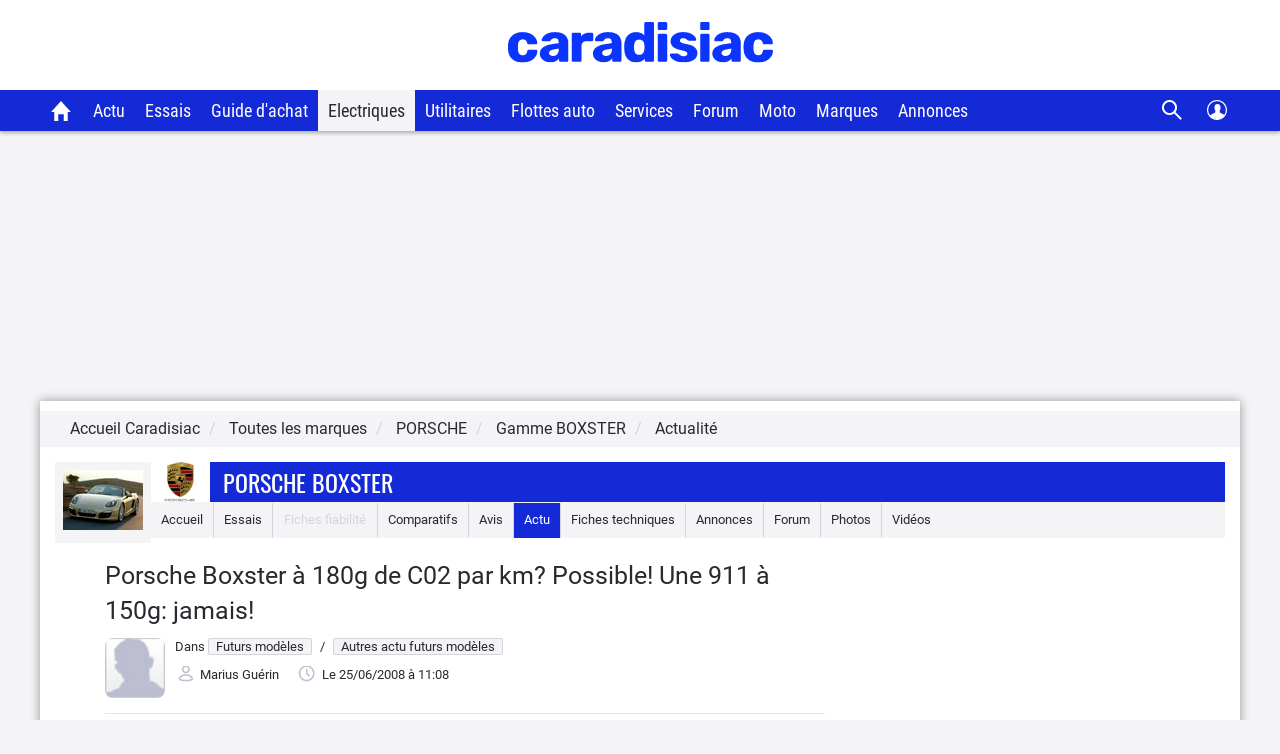

--- FILE ---
content_type: text/css
request_url: https://static.caradisiac.com/css/helpers.css?v=e85e40f471cbc1b94d90a5b0a72e39d0
body_size: 2026
content:
:root{--primary-color-blue:#142ad7;--secondary-color-blue:#0f21b1;--tertiary-color-blue:#406ea1;--primary-color-black:#2a292f;--secondary-color-black:#161616;--primary-color-white:#fff;--primary-color-gray:#f5f5f5;--secondary-color-gray:#f4f4f7;--tertiary-color-gray:#d4d4de;--quaternary-color-gray:#e6e6eb;--quinary-color-gray:#c0c0ce;--senary-color-gray:#eaeaf0;--septenary-color-gray:#999;--primary-color-success:#0fad6a;--secondary-color-success:#4cae4c;--tertiary-color-success:#158c5a;--quaternary-color-success:#398439;--quinary-color-success:#247d00;--senary-color-success:#4ba34c;--septenary-color-success:#3c833d;--octonary-color-success:#468847;--nonary-color-success:#5a962b;--primary-color-warning:#fc8c00;--secondary-color-warning:#eea236;--tertiary-color-warning:#d76e00;--quaternary-color-warning:#d58512;--quinary-color-warning:#eb9b38;--senary-color-warning:#da9e0e;--septenary-color-warning:#fc8c00;--octonary-color-warning:#ff9947;--primary-color-danger:#f63c3c;--secondary-color-danger:#d43f3a;--tertiary-color-danger:#ce1a1a;--quaternary-color-danger:#ac2925;--quinary-color-danger:#bf0d0d;--senary-color-danger:#b94a48;--septenary-color-danger:#b82223;--primary-color-info:#5bc0de;--secondary-color-info:#46b8da;--tertiary-color-info:#39b3d7;--quaternary-color-info:#269abc;--quinary-color-info:#428bca;--senary-color-info:#7093bf;--septenary-color-info:#eff3f6;--primary-color-ecologie:#66dbfe;--primry-color-bonus:red;--primry-color-malus:green;--primary-color-notComputed:#6d6d83;--secondary-color-notComputed:#6d6d83;--tertiary-color-notComputed:#fff;--primary-color-badDeal:#fc8c00;--secondary-color-badDeal:#fc8c00;--tertiary-color-badDeal:#fff4e5;--primary-color-equitableDeal:#6ca69a;--secondary-color-equitableDeal:#6ca69a;--tertiary-color-equitableDeal:#f0f6f5;--primary-color-goodDeal:#28d68c;--secondary-color-goodDeal:#28d68c;--tertiary-color-goodDeal:#e9fbf4;--primary-color-offMarket:#f84a4a;--secondary-color-offMarket:#f84a4a;--tertiary-color-offMarket:#d9d9d9;--primary-color-like:#e5f4ec;--secondary-color-like:#009144;--primary-color-dislike:#fae9e9;--secondary-color-dislike:#ea1616;--primary-color-detailNote:#fff8e9;--secondary-color-detailNote:#ffb628;--lc-color:#ff004f;--primary-color-promoneuve:#0091ff;--primary-color-facebook:#3b5997;--secondary-color-facebook:#5974ad;--primary-color-google:#f18678;--secondary-color-google:#a1291a}.hidden{visibility:hidden!important}.hidden,.visible-lg,.visible-md,.visible-sm,.visible-xs{display:none!important}.hidden-lg,.hidden-md,.hidden-sm,.hidden-xs{display:block!important}.vHidden{visibility:hidden}.displayGalerie{display:inline-block;float:none}@media (max-width:767px){.visible-lg.visible-xs,.visible-md.visible-xs,.visible-sm.visible-xs,.visible-xs{display:block!important}.hidden-lg.hidden-xs,.hidden-md.hidden-xs,.hidden-sm.hidden-xs,.hidden-xs{display:none!important}}@media (min-width:768px) and (max-width:991px){.visible-lg.visible-sm,.visible-md.visible-sm,.visible-sm,.visible-xs.visible-sm{display:block!important}.hidden-lg.hidden-sm,.hidden-md.hidden-sm,.hidden-sm,.hidden-xs.hidden-sm{display:none!important}}@media (min-width:992px) and (max-width:1199px){.visible-lg.visible-md,.visible-md,.visible-sm.visible-md,.visible-xs.visible-md{display:block!important}.hidden-lg.hidden-md,.hidden-md,.hidden-sm.hidden-md,.hidden-xs.hidden-md{display:none!important}}@media (min-width:1200px){.visible-lg,.visible-md.visible-lg,.visible-sm.visible-lg,.visible-xs.visible-lg{display:block!important}.hidden-lg,.hidden-md.hidden-lg,.hidden-sm.hidden-lg,.hidden-xs.hidden-lg{display:none!important}}.line{overflow:hidden}.unit{float:left}.block{overflow:hidden}.clearB{clear:both}.size1on2{width:50%}.size1on3{width:33.33%}.size2on3{width:66%}.lastunit{overflow:hidden;width:auto}.fullWidth{width:100%!important}.contextFormat{overflow:hidden}.floatL,.pull-left{float:left!important}.floatN{float:none!important}.floatR,.pull-right{float:right!important}.absolute{position:absolute!important}.relative{position:relative!important}.static{position:absolute!important}.fixed{position:fixed!important}.dBlock{display:block!important}.dNone{display:none!important}.dInlineBlock{display:inline-block!important}.flex{display:-webkit-box;display:-webkit-flex;display:flex;-webkit-flex-direction:column;flex-direction:column;width:100%}.flex>div{-webkit-flex:1 1 auto;flex:1 1 auto}.txtJ{text-align:justify!important}.txtL{text-align:left!important}.txtR{text-align:right!important}.txtC{text-align:center!important}.alignT{vertical-align:top!important}.alignM{vertical-align:middle!important}.alignB{vertical-align:bottom!important}.padB_XS{padding-bottom:2px!important}.padT_XS{padding-top:2px!important}.pad_XS{padding:2px!important}.padH_XS{padding-bottom:2px!important;padding-top:2px!important}.pad_S{padding:5px!important}.padT_S{padding-top:5px!important}.padR_S{padding-right:5px!important}.padB_S{padding-bottom:5px!important}.padL_S{padding-left:5px!important}.padH_S{padding-bottom:5px!important;padding-top:5px!important}.padW_S{padding-left:5px!important;padding-right:5px!important}.pad{padding:10px!important}.padT{padding-top:10px!important}.padR{padding-right:10px!important}.padB{padding-bottom:10px!important}.padL{padding-left:10px!important}.padH{padding-bottom:10px!important;padding-top:10px!important}.padW{padding-left:10px!important;padding-right:10px!important}.padW_9{padding-left:9px!important;padding-right:9px!important}.pad_L{padding:15px!important}.padT_L{padding-top:15px!important}.padR_L{padding-right:15px!important}.padB_L{padding-bottom:15px!important}.padL_L{padding-left:15px!important}.padH_L{padding-bottom:15px!important;padding-top:15px!important}.padW_L{padding-left:15px!important;padding-right:15px!important}.pad_XL{padding:20px!important}.padT_XL{padding-top:20px!important}.padR_XL{padding-right:20px!important}.padB_XL{padding-bottom:20px!important}.padL_XL{padding-left:20px!important}.padH_XL{padding-bottom:20px!important;padding-top:20px!important}.padW_XL{padding-left:20px!important;padding-right:20px!important}.padT_XXL{padding-top:25px!important}.padB_bloc{padding-bottom:40px!important}.noPad{padding:0!important}.noPadT{padding-top:0!important}.noPadR{padding-right:0!important}.noPadB{padding-bottom:0!important}.noPadL{padding-left:0!important}.padResponsive,.padResponsiveFullBillboard,.padResponsiveFullWidth{padding-left:9px;padding-right:9px}.padResponsiveL{padding-left:9px}.padResponsiveR{padding-right:9px}.marg_XS{margin:2px!important}.marg_S{margin:5px!important}.margT_S{margin-top:5px!important}.margR_S{margin-right:5px!important}.margB_S{margin-bottom:5px!important}.margL_S{margin-left:5px!important}.margH_S{margin-bottom:5px!important;margin-top:5px!important}.margW_S{margin-left:5px!important;margin-right:5px!important}.margT_9{margin-top:9px!important}.marg{margin:10px!important}.margT{margin-top:10px!important}.margR{margin-right:10px!important}.margB{margin-bottom:10px!important}.margL{margin-left:10px!important}.margH{margin-bottom:10px!important;margin-top:10px!important}.margW{margin-left:10px!important;margin-right:10px!important}.marg_L{margin:15px!important}.margT_L{margin-top:15px!important}.margR_L{margin-right:15px!important}.margB_L{margin-bottom:15px!important}.margL_L{margin-left:15px!important}.margH_L{margin-bottom:15px!important;margin-top:15px!important}.margW_L{margin-left:15px!important;margin-right:15px!important}.margT_XL{margin-top:20px!important}.margR_XL{margin-right:20px!important}.margB_XL{margin-bottom:20px!important}.margL_XL{margin-left:20px!important}.margH_XL{margin-bottom:20px!important;margin-top:20px!important}.margW_XL{margin-left:20px!important;margin-right:20px!important}.margT_XXL{margin-top:25px!important}.margB_bloc{margin-bottom:40px!important}.noMarg{margin:0!important}.noMargT{margin-top:0!important}.noMargR{margin-right:0!important}.noMargB{margin-bottom:0!important}.noMargL{margin-left:0!important}.margResponsive,.margResponsiveFullWidth{margin-left:9px;margin-right:9px}.negmargW{margin-left:-10px!important;margin-right:-10px!important}.opacite{opacity:.5}.listNoDecoration{list-style-type:none;margin-left:-15px}.list_init{list-style:none;margin:0;padding:0}.h1,.h2,.h3,.h4,.h5,.h6,h1,h2,h3,h4,h5,h6{font-family:Roboto Regular,sans-serif;margin-bottom:0;margin-top:0}.h1{font-size:25px;line-height:35px;text-transform:uppercase}.h2{font-size:22px}.h3{font-size:18px}.h4{font-size:16px}.h5{font-size:13px}.titreArticle{color:var(--primary-color-black);font-size:2.5rem;line-height:3.5rem}.font11{font-size:11px!important}.font12{font-size:12px!important}.font13{font-size:13px!important}.font15{font-size:15px!important}.font16{font-size:16px!important}.font17{font-size:17px!important}.font18{font-size:18px!important}.font20{font-size:20px!important}.font22{font-size:22px!important}.font30{font-size:30px!important}.lineH11{line-height:11px!important}.lineH24{line-height:24px!important}.lineH26{line-height:26px!important}.lineH20{line-height:20px!important}.fontMedium{font-family:Roboto Medium,sans-serif}.txtFroid{font-size:16px;line-height:26px}.link{color:var(--primary-color-black)}.bold{font-weight:700!important}.italic{font-style:italic!important}.underline{text-decoration:underline!important}.borderNo{border:none!important}.borderB{border-bottom:1px solid var(--tertiary-color-gray)!important}.borderR{border-right:1px solid var(--tertiary-color-gray)!important}.borderT{border-top:1px solid var(--tertiary-color-gray)!important}.upperCase{text-transform:uppercase!important}.noTransform{text-transform:none!important}.selectResponsive{height:40px}.centerBloc{margin-left:auto;margin-right:auto}::-webkit-input-placeholder{color:var(--tertiary-color-gray);font-size:12px}:-moz-placeholder,::-moz-placeholder{color:var(--tertiary-color-gray);font-size:13px;opacity:1}:-ms-input-placeholder{color:var(--tertiary-color-gray);font-size:13px}

--- FILE ---
content_type: image/svg+xml
request_url: https://static.caradisiac.com/img_site/icons-search-black.svg
body_size: 304
content:
<svg xmlns="http://www.w3.org/2000/svg" width="24" height="24" viewBox="0 0 24 24">
    <g fill="none" fill-rule="evenodd">
        <path d="M0 0H24V24H0z"/>
        <path fill="#444" d="M9.5 2C13.642 2 17 5.358 17 9.5c0 1.71-.573 3.287-1.537 4.55l6.435 6.434-1.414 1.414-6.435-6.435C12.787 16.427 11.211 17 9.5 17 5.358 17 2 13.642 2 9.5 2 5.358 5.358 2 9.5 2zm0 2C6.462 4 4 6.462 4 9.5S6.462 15 9.5 15 15 12.538 15 9.5 12.538 4 9.5 4z"/>
    </g>
</svg>


--- FILE ---
content_type: image/svg+xml
request_url: https://static.caradisiac.com/img_site/icons-home.svg
body_size: 118
content:
<svg xmlns="http://www.w3.org/2000/svg" width="24" height="24" viewBox="0 0 24 24">
    <path fill="#FFF" fill-rule="evenodd" d="M11.999 2L2 13.111 5.158 13.111 5.158 22 9.368 22 9.368 15.333 14.632 15.333 14.632 22 18.842 22 18.842 13.111 22 13.111 12 2.038z"/>
</svg>


--- FILE ---
content_type: image/svg+xml
request_url: https://static.caradisiac.com/img_site/icons-user.svg
body_size: 492
content:
<svg xmlns="http://www.w3.org/2000/svg" width="24" height="24" viewBox="0 0 24 24">
    <g fill="#FFF" fill-rule="evenodd">
        <path d="M12 2c5.52 0 10 4.48 10 10s-4.48 10-10 10S2 17.52 2 12 6.48 2 12 2zm0 1.25c4.83 0 8.75 3.92 8.75 8.75s-3.92 8.75-8.75 8.75S3.25 16.83 3.25 12 7.17 3.25 12 3.25z"/>
        <path d="M14.783 14.557V12.16c.407-.29.652-.735.652-1.41V8.856C15.435 7.286 14.457 6 12.5 6S9.565 7.285 9.565 8.856v1.894c0 .682.245 1.128.652 1.417v2.39c-1.325.554-4.145 2.13-4.565 2.363-.522.289-.652.563-.652 1.231.667 1.9 3 2.849 7 2.849s6.333-1 7-3c0-.668.87-.791.348-1.08-.42-.232-3.159-1.809-4.565-2.363z"/>
    </g>
</svg>


--- FILE ---
content_type: application/javascript
request_url: https://static.caradisiac.com/javascript/footer.js?v=e85e40f471cbc1b94d90a5b0a72e39d0
body_size: 15638
content:
function ChangeOnglet(e){var t=document.getElementsByTagName("div");var a=e.parentNode;while(a&&a.nodeName.toLowerCase()!="li"){a=a.parentNode}var r=0;var n=null;for(var o=0,i=t.length;o<i;o++){var s=t[o];if(/\bnavFiab\b/.test(s.className)){n=s.parentNode;var c=s.getElementsByTagName("li");for(var l=0,d=c.length;l<d;l++){var u=c[l];if(/\bnavFiab_on\b/.test(u.className)){u.className=u.className.replace(/\bnavFiab_on\b/,"")}if(u==a){u.className+=" navFiab_on";r=l}}}}t=n.getElementsByTagName("div");for(var o=0,i=t.length;o<i;o++){if(/\bcontent_bloc\b/.test(t[o].className)){_aChilds=t[o].getElementsByTagName("div");var m=[];for(var p=0,f=_aChilds.length;p<f;p++){if(/\btabContent\b/.test(_aChilds[p].className)){m.push(_aChilds[p])}}for(var h=0,v=m.length;h<v;h++){m[h].style.display="none";if(h==r){m[h].style.display="block"}}}}}function ChangeOngletWithSelect(e){$index=$("#selectBox").val();$(".tabContent").hide();$("#tabContent_"+$index).show();switch($index){case"1":xt_click(this,"C",xtn2,id_context+"::"+id_page+"::BlocOnglets_CoeurDePage_OngletCaracteristiques_XTC","action");break;case"2":xt_click(this,"C",xtn2,id_context+"::"+id_page+"::BlocOnglets_CoeurDePage_OngletEquipement_XTC","action");break;case"3":xt_click(this,"C",xtn2,id_context+"::"+id_page+"::BlocOnglets_CoeurDePage_OngletOption_XTC","action");break;case"4":xt_click(this,"C",xtn2,id_context+"::"+id_page+"::BlocOnglets_CoeurDePage_OngletCouleur_XTC","action");break}}$(".JStogglecarac").on("click",(function(){var e=$(this).attr("id").replace("togglecarac","");$(".JScarac"+e).toggle("fast");$(this).toggleClass("caracOpened")}));$("#JSFormFT input").on("change",(function(e){$("#JSFormFT").trigger("submit")}));$("#JSFormFT .selectYear").on("change",(function(e){e.preventDefault();location.href=$(this).val()}));$(document).ready((function(){$(".JSTtl").on("click",(function(){$(this).next(".JSListingEquip").toggle("fast");$(this).toggleClass("equipOpen")}));$(".btnYear").on("click",(function(){$(".triContent").slideUp("fast");$(".filtreContent").slideUp("fast");$(".yearContent").slideToggle("slow");$(".btnFiltre").removeClass("active");$(".btnTri").removeClass("active");$(".btnYear").toggleClass("active")}));$(".btnFiltre").on("click",(function(){$(".triContent").slideUp("fast");$(".yearContent").slideUp("fast");$(".filtreContent").slideToggle("slow");$(".btnTri").removeClass("active");$(".btnYear").removeClass("active");$(".btnFiltre").toggleClass("active")}));$(".btnTri").on("click",(function(){$(".filtreContent").slideUp("fast");$(".yearContent").slideUp("fast");$(".triContent").slideToggle("slow");$(".btnFiltre").removeClass("active");$(".btnYear").removeClass("active");$(".btnTri").toggleClass("active")}))}));function popinAjaxSubmit(e,t,a){$.ajax({url:t,data:a,type:"POST",dataType:"html",complete:function(e){var e=e.responseText;var t=e.split("|");var a=t[0];var r=t[1];var n=a.toLowerCase();switch(n){case"ok":$(".alertSubmit").removeClass("warningMess");$(".alertSubmit").addClass("successMess");$(".modal-content").addClass("successMess");$(".captchaBlock").fadeOut("300",(function(){$(".alertSubmit").html(r);$(".alertSubmit").show()}));break;case"ko":$(".alertSubmit").html(r);$(".alertSubmit").removeClass("successMess");$(".modal-content").removeClass("successMess");$(".alertSubmit").addClass("warningMess");$(".alertSubmit").show();break}}})}$(document).ready((function(){$("#popin_alerte").on("shown.bs.modal",(function(e){var t=$(this).find("form");var a=t.attr("action");t.find("fieldset").not(".hide-not-connected").show();var r=$(this).find(".alertSubmit");r.removeClass("successMess");$(".modal-content").removeClass("successMess");if(user&&user.getData()){$("#popin-alerte-submit").prop("disabled",false);$("#popin_alerte").find(".modal-content").addClass("user-connected")}else{$("#popin_alerte").find(".modal-content").find(".hide-not-connected").show()}var n=document,o=n.createElement("script"),i=n.getElementsByTagName("head")[0];o.type="text/javascript";o.async=true;o.defer="defer";o.src=encodeURI("https://js.hcaptcha.com/1/api.js?hl=fr");i.insertBefore(o,i.firstChild);var s=$(e.relatedTarget);var c=s.attr("rel");$("#alert_comment_id").val(c);var l=$(this).find("textarea");var d=l.val();var u="";if(s.data("alert")=="0"){r.hide();t.find("fieldset").not(".hide-not-connected").show();$("#popin-alerte-submit").click((function(){u=t.serialize();if(l.val()==""||l.val()==d){r.html("Vous devez saisir un message");r.removeClass("successMess");$(".modal-content").removeClass("successMess");r.addClass("warningMess");r.show();return false}$.ajax({url:a,data:u,type:"POST",dataType:"html",complete:function(e){var e=e.responseText;var a=e.split("|");var n=a[0];var o=a[1];var i=n.toLowerCase();switch(i){case"ok":r.removeClass("warningMess");r.addClass("successMess");$(".modal-content").addClass("successMess");$(".captchaBlock").fadeOut("300",(function(){r.html(o);$(".hideSubmit").fadeOut("300");r.show()}));s.data("alert","1");t.find("fieldset").hide();t.trigger("reset");break;case"ko":r.html(o);r.removeClass("successMess");$(".modal-content").removeClass("successMess");r.addClass("warningMess");r.show();break}}})}))}else{r.addClass("successMess");$(".modal-content").addClass("successMess");r.html("Votre alerte a bien été envoyée. Merci.");r.show();t.find("fieldset").hide()}}));$("#popin_alerte").on("hidden.bs.modal",(function(e){$("#popin-alerte-submit").unbind("click")}));$("#contactAuteur").on("show.bs.modal",(function(e){var t=$(e.relatedTarget);var a=$(this).find("form");var r=a.attr("action");var n=t.attr("rel");$("#idAuthor").val(n);$(".hideSubmit").show();$("#popin-author-submit").click((function(){var e=$("#email_user").val();$(".alertSubmit").hide();var t=new RegExp(/^([a-zA-Z0-9]+(([\.\-\_]?[a-zA-Z0-9]+)+)?)\@(([a-zA-Z0-9]+[\.\-\_])+[a-zA-Z]{2,4})$/);if(!e.match(t)){$(".alertSubmit").html("Vous devez indiquer une adresse mail valide !");$(".alertSubmit").removeClass("successMess");$(".modal-content").removeClass("successMess");$(".alertSubmit").addClass("warningMess");$(".alertSubmit").show();return false}var n=a.serialize();popinAjaxSubmit(a,r,n)}));var t=$(e.relatedTarget);var o=t.data("name");$(".modal-title").append(o)}));$("#contactAuteur").on("hidden.bs.modal",(function(e){$(".modal-title").html("Contacter ")}));$("#clicImage").on("shown.bs.modal",(function(e){$(".modal-backdrop").addClass("clicImage-background-backdrop");var t=$(e.relatedTarget);var a=t.data("linkbigimage");var r=t.data("linkfullimage");var n=t.data("titleimage");var o=new Image;o.src=a;$(o).on("load",(function(){var e=o.width;$(".modal-dialog").attr("style","max-width:"+e+"px;");$(".bigImage").attr("src",a);$(".bigImage").attr("alt",n);$(".pictoZoom").attr("href",r)}))}));$("#clicImage").on("hidden.bs.modal",(function(e){$(".modal-backdrop").removeClass("clicImage-background-backdrop");$(".bigImage").attr("src","")}));$(".JSChoixContact").on("change",(function(){var e=$("option:selected");if(e.val()!==""){$(".choixTheme").removeAttr("disabled")}$.ajax({method:"POST",url:"/js-dynamic/contact-ajax.php",data:{ajax:"ajax",id:e.val()},dataType:"html",complete:function(e){$(".choixTheme").empty().html(e.responseText)}});e.attr("selected","selected")}));$("#contactFormPublic").submit((function(e){var t=$("#cf_email").val();var a=$("#cf_questionValue").val();var r=$("#cf_message_text").val();var n=$("#cf_captcha").val();if($("#cf_userid").length>0){var o=$("#cf_userid").val()}else{var o=""}if($("#cf_pseudo").length>0){var i=$("#cf_pseudo").val()}else{var i=""}var s=$(".cf_errorMessage");s.hide();var c="";if(a=="default"){c="Vous devez choisir le type de question";$("#cf_questionValue").addClass("invalid")}else if(t.length==0){c="Vous devez remplir les champs obligatoires !";$("#cf_email").addClass("invalid")}else if(r.length<5&&r.length!=0){c="Votre message est trop court !";$("#cf_message_text").addClass("invalid")}else if(r.length==0){c="Vous devez remplir les champs obligatoires";$("#cf_message_text").addClass("invalid")}else{c="";$("#cf_email").removeClass("invalid");$("#cf_questionValue").removeClass("invalid")}if(c!=""){s.html(c);s.show();$("input.btn-poursuivre").prop("disabled",false);c="";return false}else{$("#contactFormPublic").attr("action","/general/contact/");return}}));$(".JSsousrub").on("change",(function(){var e=$(this).val();if(e!=""){window.location.href=host_cara+"/"+e+"/"}}));$(".JSConnectForm").on("submit",(function(){if($(this).find(".JSconnectInputPassword").val()==""){$(this).find(".JSconnectInputPassword").css("background-color","#fae9e9");$(this).find(".JSconnectInputPseudo").css("background-color","#fae9e9");$(this).find(".JSconnectInputEmptyError").show();return false}else if($(this).find("input.JSconnectInputPseudo").val()==""){$(this).find(".JSconnectInputPassword").css("background-color","#fae9e9");$(this).find(".JSconnectInputPseudo").css("background-color","#fae9e9");$(this).find(".JSconnectInputEmptyError").show();return false}else{$(this).find(".JSconnectInput").css("background-color","#fff");$(this).find(".JSconnectInputEmptyError").hide();return true}}));$(".JSsondageForm").on("submit",(function(e){e.preventDefault();var t=$(this).attr("action");var a=$(this).parent().attr("id");if($(this).has("input[name=answer]:checked").length==0){alert("Vous devez sélectionner une réponse avant de voter.");return false}$.ajax({url:t,data:$(this).serialize(),type:"POST",dataType:"html",complete:function(e){$("#"+a).html(e.responseText);return false}});return false}));if(document.getElementById("tuto")){$("#tuto").modal("show");xt_click(this,"C",xtn2,"XTC_Onboarding::affichage","action");$(".btn-tuto").click((function(){$(".intro").addClass("dNone");$(".tuto-owlCarousel").addClass("dBlock")}));$(".JSbtn-tuto").on("click",(function(){xt_click(this,"C",xtn2,"XTC_Onboarding::lancement","action")}))}if(pseudoRewrite===""){$(".sondageConnected").addClass("dNone");$(".sondageNotConnected").addClass("dBlock")}else{$(".sondageConnected").addClass("dBlock");$(".sondageNotConnected").addClass("dNone")}}));if(window.innerWidth>993){window.onscroll=function(){functionStickyNav()}}var header=document.getElementById("stickyNavJS");var sticky=header.offsetTop+10;function functionStickyNav(){if(window.pageYOffset>sticky){header.classList.add("stickyNav");if($(".decallageHabillage")[0]){$(".megaban").css({position:"fixed","padding-top":"41px"})}}else{header.classList.remove("stickyNav");if($(".decallageHabillage")[0]){if($(".barreEvenement")[0]){$(".megaban").css({position:"absolute","padding-top":"123px"})}else{$(".megaban").css({position:"absolute","padding-top":"131px"})}}}}jQuery((function(e){var t=$(".dropbtn");t.click((function(){if($(this).next(".dropdown-content").is(":visible")){$(this).removeClass("active");$(this).next().slideUp("slow");$(this).children().toggleClass("pictoUp");if($(this).hasClass("btnSearch")){if($(".btn-close").is(":visible")){$(".btn-close").hide()}else{setTimeout((function(){$(".btn-close").show()}),500)}$(".btn_searchClose").hide()}}else{$(".dropdown-content").slideUp("slow");$(".dropbtn").removeClass("active");$(this).addClass("active");$(this).next().slideToggle("slow");$(this).children().toggleClass("pictoUp");if($(this).hasClass("btnSearch")){if($(".btn-close").is(":visible")){$(".btn-close").hide()}else{setTimeout((function(){$(".btn-close").show()}),500)}setTimeout((function(){$(".btn_searchClose").show()}),500)}else{$(".btn-close").hide()}}}));$(".btn-close").click((function(){$(this).hide();$(".dropdown-content").slideUp("slow");$(".dropbtn").removeClass("active")}));$(".btn_searchClose").click((function(){$(this).hide();$(".dropdown-content").slideUp("slow");$(".dropbtn").removeClass("active")}));$(document).on("click",(function(e){if(!$(e.target).closest(".nav").length){$(".dropdown-content").slideUp("slow");$(".dropbtn").removeClass("active");$(".btn-close").hide()}}))}));jQuery((function(){$(".burger").click((function(){$(".right").css("width","0");$(".left").css("width","100%");$(".close").css("display","block");$(".burger").css("display","none");$(".search").css("display","block");$(".close-search").css("display","none");xt_click(this,"C",xtn2,"XTC_Header_OngletMenuBurger","action")}));$(".close").click((function(){$(".left").css("width","0");$(".close").css("display","none");$(".burger").css("display","block");xt_click(this,"C",xtn2,"XTC_Header_OngletMenuBurger","action")}));$(".search").click((function(){$(".left").css("width","0");$(".right").css("width","100%");$(".close-search").css("display","block");$(".search").css("display","none");$(".burger").css("display","block");$(".close").css("display","none")}));$(".close-search").click((function(){$(".right").css("width","0");$(".close-search").css("display","none");$(".search").css("display","block")}));$(".btn-conseils").click((function(){$(".m-content").slideToggle("slow")}))}));if(window.innerWidth<768){function fixDiv(){var e=$(".megaban");if($(window).scrollTop()>100){e.addClass("fixeBan");$(window).scroll((function(){$(".megaban").slideDown("slow");clearTimeout($.data(e,"scrollCheck"));$.data(e,"scrollCheck",setTimeout((function(){if($(".megaban").hasClass("fixeBan")){$(".megaban").slideUp("slow")}}),2e3))}))}else{e.removeClass("fixeBan")}}$(window).scroll(fixDiv);fixDiv()}if(breakpoint()!="mobile"){var req=new XMLHttpRequest;req.open("GET","/external/megamenu/?format=json",true);req.onreadystatechange=jsoncallback;req.send(null);function jsoncallback(){if(req.readyState===4&&req.status===200){var content=eval("("+req.responseText+")");$(".JS_actu_titleL").text(content.ACTU[1].title);$(".JS_actu_artL").html(content.ACTU[1].html);$(".JS_actu_titleR").text(content.ACTU[0].title);$(".JS_actu_artR").html(content.ACTU[0].html);$(".JS_essai_titleL").text(content.ESSAI[1].title);$(".JS_essai_artL").html(content.ESSAI[1].html);$(".JS_essai_titleR").text(content.ESSAI[0].title);$(".JS_essai_artR").html(content.ESSAI[0].html);$(".JS_guide_titleL").text(content.GUIDE_ACHAT[1].title);$(".JS_guide_artL").html(content.GUIDE_ACHAT[1].html);$(".JS_guide_titleR").text(content.GUIDE_ACHAT[0].title);$(".JS_guide_artR").html(content.GUIDE_ACHAT[0].html);$(".JS_actuMoto_titleL").text(content.MOTO[1].title);$(".JS_actuMoto_artL").html(content.MOTO[1].html);$(".JS_actuMoto_titleR").text(content.MOTO[0].title);$(".JS_actuMoto_artR").html(content.MOTO[0].html)}}}StarScore.prototype.constructor=StarScore;function StarScore(e,t,a,r,n){this.myname=e;this.max_score=t;this.current_score=0;this.tmp_score=0;this.divid=a;this.div=document.getElementById(a);this.img_on=r;this.img_off=n}StarScore.prototype.Init=function(){var e="";var t=0;var a="";for(t=1;t<=this.max_score;t++){e+='<img class="stars" id="'+this.divid+"_"+t+'" title="'+t+'"src="'+this.img_off+'" onmouseover="'+this.myname+".ChangeScore("+t+')" />'}this.div.innerHTML=e};StarScore.prototype.ChangeScore=function(e){var t;if(e>this.tmp_score){for(t=this.tmp_score+1;t<=e;t++){document.getElementById(this.divid+"_"+t).src=this.img_on}}else{for(t=this.tmp_score;t>e;t--){document.getElementById(this.divid+"_"+t).src=this.img_off}}this.tmp_score=e};StarScore.prototype.ExitZone=function(e){this.ChangeScore(this.current_score)};StarScore.prototype.ValidScore=function(){this.current_score=this.tmp_score};StarScore.prototype.ValidScoreSetValue=function(){this.ValidScore();document.getElementById(this.divid+"_hidden").value=this.GetScore();var e=jQuery(".JSNoteProv");var t=0;var a;jQuery(".blocStar .stars").bind("click",(function(){noteIndex=jQuery(this).parent().find("img").index(jQuery(this))+1;jQuery(this).parent().data("note",noteIndex*2).addClass("evaluated");jQuery(".blocStar .evaluated").each((function(e){t=t+jQuery(this).data("note")}));t=(t/jQuery(".blocStar .evaluated").length).toFixed(1);a=t.split(".");if(a[1]=="0"){t=a[0]}else{t=t.replace(".",",")}e.text(t);t=0}))};StarScore.prototype.GetScore=function(e){return this.current_score};StarScore.prototype.SetScore=function(e){if(e>0){this.ChangeScore(e);this.ValidScore();document.getElementById(this.divid+"_hidden").value=e}};$("#bt_insert").on("click",(function(e){$(".warningMessage").removeClass("dBlock");$(".borderErr").removeClass("borderErr");var t=$("#millesime > option:selected").val()=="0";var a=$("#version > option:selected").val()=="0";if(t||a){$("#JSerrAnnee").addClass("dBlock");if(t){$("#millesime").addClass("borderErr")}if(a){$("#version").addClass("borderErr")}$("html,body").animate({scrollTop:$("#JSselectionnerAnnee").offset().top},"slow")}else{if($("#JSerrAnnee").hasClass("dBlock")){$("#JSerrAnnee").removeClass("dBlock")}if($("#millesime").hasClass("borderErr")){$("#millesime").removeClass("borderErr")}if($("#version").hasClass("borderErr")){$("#version").removeClass("borderErr")}if($("#urm_possession > option:selected").val()=="0"){$("#JSerrPossession").addClass("dBlock");$("#urm_possession").addClass("borderErr");$("html,body").animate({scrollTop:$("#urm_possession").offset().top-50},"slow");return false}if($("#urm_km_per_year").val()==""){$("#JSerrKm").addClass("dBlock");$("#urm_km_per_year").addClass("borderErr");$("html,body").animate({scrollTop:$(".JSkmPerYear").offset().top-50},"slow");return false}else if(!$.isNumeric($("#urm_km_per_year").val())){$("#JSerrKmNotNum").addClass("dBlock");$("#urm_km_per_year").addClass("borderErr");$("html,body").animate({scrollTop:$(".JSkmPerYear").offset().top-50},"slow");return false}if($("input[name='urm_type_use[]']:checked").length==0){$("#JSerrUsage").addClass("dBlock");$(".urm_type_use").addClass("borderErr");$("html,body").animate({scrollTop:$(".urm_type_use").offset().top-50},"slow");return false}if($("input[name='urm_type_road[]']:checked").length==0){$("#JSerrParcours").addClass("dBlock");$(".urm_type_road").addClass("borderErr");$("html,body").animate({scrollTop:$(".urm_type_road").offset().top-50},"slow");return false}if(!$.isNumeric($("#conso").val())&&$("#conso").val()!=""){$("#JSerrConsoNotNum").addClass("dBlock");$("#conso").addClass("borderErr");$("html,body").animate({scrollTop:$(".JSconso").offset().top-50},"slow");return false}var r=$("#ur_comment").val().replace(/\s/g,"").length;if(r<300){$("#JSerrNbCar").addClass("dBlock");$("#JSerrNbCarActuels").text(r);$("#ur_comment").addClass("borderErr");$("#JSerrNbCarSpe").addClass("dNone");$("html,body").animate({scrollTop:$("#JSecrireComm").offset().top},"slow");return false}var n=1;$(".blocStar  .evaluated").each((function(e){n++}));if(n<10){$("#JSerrNote").addClass("dBlock");$(".blocDetailNote").addClass("borderErr");$("html,body").animate({scrollTop:$("#JSnoteVoiture").offset().top},"slow");return false}else{if($("#JSerrNbCar").hasClass("dBlock")){$("#JSerrNbCar").removeClass("dBlock")}if($("#JSerrNote").hasClass("dBlock")){$("#JSerrNote").removeClass("dBlock")}e.preventDefault();if(AuthenticateUtils.isUserLoggedIn()){$("#bt_insert").attr("disabled",true);$("#hiddenSucces").val("ok");xt_click(this,"C",xtn2,id_context+"::"+id_page+"::DepotAvis_BoutonValiderAvisSoumisAuSite_XTC","action");$(".depotAvisForm").submit()}else{SubLoginPopin.show();return false}}}}));$(".depotAvisForm").click((function(){$("#bt_insert").attr("disabled",false)}));AuthenticateUtils={loginStatus:false,isUserLoggedIn:function(){AuthenticateUtils.loginStatus=false;var e=Math.round(+new Date/1e3);$.ajaxSetup({async:false});$.getJSON("/js-dynamic/auth.php?action=isloggedin&"+e,(function(e){responseLoginStatus=parseInt(e.loginStatus);if(responseLoginStatus==1){AuthenticateUtils.loginStatus=true}else{AuthenticateUtils.loginStatus=false}}));return AuthenticateUtils.loginStatus},login:function(e,t){var a=Math.round(+new Date/1e3);$.ajaxSetup({async:false});var r=false;$.getJSON("/js-dynamic/auth.php?action=login&email="+encodeURIComponent(e)+"&mdp="+encodeURIComponent(t)+"&"+a,(function(e){if(e.Status=="success"){r=true}}));return r},register:function(e,t,a){var r=Math.round(+new Date/1e3);$.ajaxSetup({async:false});var n=false;$.getJSON("/js-dynamic/auth.php?action=register"+"&login="+encodeURIComponent(e)+"&email="+encodeURIComponent(t)+"&mdp="+encodeURIComponent(a)+r,(function(e){n=e;return n}));return n}};SubLoginPopin={show:function(){SubLoginPopin.clearLoginErrors();SubLoginPopin.clearSubscribeErrors();$("#popin_subscribeAvis").modal();xt_click(this,"C",xtn2,"Depot-Avis::AffichagePopin_XTC","action")},init:function(){SubLoginPopin.initLoginForm();SubLoginPopin.initSubscribeForm()},initLoginForm:function(){$(".connectForm").each((function(){$(this).on("submit",(function(e){e.preventDefault();SubLoginPopin.clearLoginErrors();if($(this).find("input#emailLogin").val()==""||$(this).find("input#passwordLogin").val()==""){if($(this).find("input#emailLogin").val()==""){$(this).find("input#emailLogin").css("background-color","#fae9e9")}if($(this).find("input#passwordLogin").val()==""){$(this).find("input#passwordLogin").css("background-color","#fae9e9")}$(this).find(".JSconnectInputEmptyError").show();return false}else{SubLoginPopin.clearLoginErrors();emailValue=$(this).find("input#emailLogin").val();passValue=$(this).find("input#passwordLogin").val();if(AuthenticateUtils.login(emailValue,passValue)){$("#hiddenSucces").val("ok");if($(".depotAvisForm").length>0){$(".depotAvisForm").submit()}else if($(".depotAvisMotoForm").length>0){$(".depotAvisMotoForm").submit()}var t=new ATInternet.Tracker.Tag;return t.click.send({elem:null,name:"ValidationConnexion_XTC",chapter1:"Depot-Avis",chapter2:"",chapter3:"",level2:xtn2,type:"action"})}else{$(this).find(".JSConnectInvalidError").show();return false}return false}}))}))},initSubscribeForm:function(){$(".subscribeForm").each((function(){$(this).on("submit",(function(e){e.preventDefault();SubLoginPopin.clearSubscribeErrors();if($(this).find("input#pseudoSub").val()==""||$(this).find("input#emailSub").val()==""||$(this).find("input#passwordSub").val()==""){if($(this).find("input#pseudoSub").val()==""){$(this).find("input#pseudoSub").css("background-color","#fae9e9")}if($(this).find("input#emailSub").val()==""){$(this).find("input#emailSub").css("background-color","#fae9e9")}if($(this).find("input#passwordSub").val()==""){$(this).find("input#passwordSub").css("background-color","#fae9e9")}$(this).find("#emptyFieldsError").show();return false}else{if($(this).find("input#passwordSub").val().length<8){$(this).find("#passLengthError").show();return false}emailValue=$(this).find("input#emailSub").val();emailRegex=/^([\w-\.]+@([\w-]+\.)+[\w-]{2,4})?$/;if(!emailRegex.test(emailValue)){$(this).find("#invalidEmailError").show();return false}SubLoginPopin.clearSubscribeErrors();loginValue=$(this).find("input#pseudoSub").val();emailValue=$(this).find("input#emailSub").val();mdpValue=$(this).find("input#passwordSub").val();registrationResult=AuthenticateUtils.register(loginValue,emailValue,mdpValue);if(registrationResult.Status=="success"){$("#hiddenSucces").val("ok");$("#popinRegistration").val("1");if($(".depotAvisForm").length>0){$(".depotAvisForm").submit()}else if($(".depotAvisMotoForm").length>0){$(".depotAvisMotoForm").submit()}var t=new ATInternet.Tracker.Tag;return t.click.send({elem:null,name:"ValidationCreationCompte_XTC",chapter1:"Depot-Avis",chapter2:"",chapter3:"",level2:xtn2,type:"action"})}else{if(registrationResult.Status=="error"&&registrationResult.ErrorNo==1409){$(this).find("#duplicateAccountError").show()}}return false}return false}))}))},clearLoginErrors:function(){$(".connectForm").each((function(){$(this).find(".JSconnectInput").css("background-color","#fff");$(this).find(".JSconnectInputEmptyError").hide();$(this).find(".warningMess").hide()}))},clearSubscribeErrors:function(){$(".subscribeForm").each((function(){$(this).find(".JSSubInput").css("background-color","#fff");$(this).find(".subWarningMsg").hide()}))}};$("document").ready((function(){SubLoginPopin.init();var e=$("#millesime").val();if($(".depotAvisForm").attr("etat")=="error"&&e.length>0){var t=$("#millesime").data("modelcomm");var a=$("#version").data("pinfversion");initVersionSelectList(e,t,a)}if($(".depotAvisMotoForm").attr("etat")=="error"&&e.length>0){var t=$("#millesime").data("modelcomm");var a=$("#version").data("pinfversion");initVersionSelectList(e,t,a)}var r=0;$(".blocDetailNote input:hidden").each((function(e){var t=$(this).val();if(t){r=r+parseInt($(this).val());var a=parseInt($(this).val());$(this).siblings(".chooseStars:first").data("note",a*2).addClass("evaluated")}}));if(r){$(".JSNoteProv").text(r/10*2)}if($(".depotAvisForm").attr("etat")=="error"){$("#JSerrNbCarSpe").addClass("dBlock");$("#ur_comment").addClass("borderErr");$("html,body").animate({scrollTop:$("#JSecrireComm").offset().top},"slow")}if($(".depotAvisMotoForm").attr("etat")=="error"){$("#JSerrNbCarSpe").addClass("dBlock");$("#urm_comment").addClass("borderErr");$("html,body").animate({scrollTop:$("#JSecrireComm").offset().top},"slow")}}));$("#validateReviewMoto").on("click",(function(e){$(".warningMessage").removeClass("dBlock");$(".borderErr").removeClass("borderErr");if($("#urm_version_mode").val()=="select"){if($("#millesime > option:selected").val()=="0"){$("#JSerrAnnee").addClass("dBlock");$("#millesime").addClass("borderErr");$("html,body").animate({scrollTop:$("#JSselectionnerAnnee").offset().top-50},"slow");return false}if($("#version > option:selected").val()=="0"){$("#JSerrVersion").addClass("dBlock");$("#version").addClass("borderErr");$("html,body").animate({scrollTop:$("#JSselectionnerAnnee").offset().top-50},"slow");return false}}else{if($("#urm_millesime_2").val()==""){$("#JSerrAnneeManuel").addClass("dBlock");$("#urm_millesime_2").addClass("borderErr");$("html,body").animate({scrollTop:$(".JSmaVersion").offset().top-50},"slow");return false}else{var t=new Date;var a=t.getFullYear();var r=$(this).val();var n=new RegExp("^[0-9|,|.]+$");if($("#urm_millesime_2").val()<1900||$("#urm_millesime_2").val()>a||!$.isNumeric($("#urm_millesime_2").val())){$("#JSerrAnneeNotNum").addClass("dBlock");$("#urm_millesime_2").addClass("borderErr");$("html,body").animate({scrollTop:$(".JSmaVersion").offset().top-50},"slow")}}if($("#urm_version_2").val()==""){$("#JSerrVersionManuel").addClass("dBlock");$("#urm_version_2").addClass("borderErr");$("html,body").animate({scrollTop:$(".JSmaVersion").offset().top-50},"slow");return false}}if($("#urm_km_per_year").val()==""){$("#JSerrKm").addClass("dBlock");$("#urm_km_per_year").addClass("borderErr");$("html,body").animate({scrollTop:$(".JSkmPerYear").offset().top-50},"slow");return false}else if(!$.isNumeric($("#urm_km_per_year").val())){$("#JSerrKmNotNum").addClass("dBlock");$("#urm_km_per_year").addClass("borderErr");$("html,body").animate({scrollTop:$(".JSkmPerYear").offset().top-50},"slow");return false}if($("input[name='urm_type_use[]']:checked").length==0){$("#JSerrUsage").addClass("dBlock");$(".urm_type_use").addClass("borderErr");$("html,body").animate({scrollTop:$("input[name='urm_type_use[]']").offset().top-55},"slow");return false}if($("#urm_possession > option:selected").val()=="0"){$("#JSerrPossession").addClass("dBlock");$("#urm_possession").addClass("borderErr");$("html,body").animate({scrollTop:$("#urm_possession").offset().top-50},"slow");return false}var o=$("#urm_comment").val().replace(/\s/g,"").length;if(o<300){$("#JSerrNbCar").addClass("dBlock");$("#JSerrNbCarSpe").addClass("dNone");$("#JSerrNbCarActuels").text(o);$("#urm_comment").addClass("borderErr");$("html,body").animate({scrollTop:$("#urm_comment").offset().top-50},"slow");return false}var i=1;$(".blocStar  .evaluated").each((function(e){i++}));if(i<9){$("#JSerrNote").addClass("dBlock");$(".blocDetailNote").addClass("borderErr");$("html,body").animate({scrollTop:$("#JSnoteVoiture").offset().top-50},"slow");return false}e.preventDefault();if(AuthenticateUtils.isUserLoggedIn()){$("#validateReviewMoto").attr("disabled",true);$("#hiddenSucces").val("ok");xt_click(this,"C",xtn2,id_context+"::"+id_page+"::DepotAvis_BoutonValiderAvisSoumisAuSite_XTC","action");$(".depotAvisMotoForm").submit()}else{SubLoginPopin.show();return false}}));if(formDepotAvis!==undefined&&formDepotAvis!=""){if(formDepotAvis=="auto"){score_security=new StarScore("score_security",10,"ur_score_security",starOn,starOff);score_security.Init();var ur_score_security=$("#ur_score_security").data("pinf-ur_score_security");score_security.SetScore(ur_score_security);score_budget=new StarScore("score_budget",10,"ur_score_budget",starOn,starOff);score_budget.Init();var ur_score_budget=$("#ur_score_budget").data("pinf-ur_score_budget");score_budget.SetScore(ur_score_budget);score_comfort=new StarScore("score_comfort",10,"ur_score_comfort",starOn,starOff);score_comfort.Init();var ur_score_comfort=$("#ur_score_comfort").data("pinf-ur_score_comfort");score_comfort.SetScore(ur_score_comfort);score_driving=new StarScore("score_driving",10,"ur_score_driving",starOn,starOff);score_driving.Init();var ur_score_driving=$("#ur_score_driving").data("pinf-ur_score_driving");score_driving.SetScore(ur_score_driving);score_practical=new StarScore("score_practical",10,"ur_score_practical",starOn,starOff);score_practical.Init();var ur_score_practical=$("#ur_score_practical").data("pinf-ur_score_practical");score_practical.SetScore(ur_score_practical);score_equipment=new StarScore("score_equipment",10,"ur_score_equipment",starOn,starOff);score_equipment.Init();var ur_score_equipment=$("#ur_score_equipment").data("pinf-ur_score_equipment");score_equipment.SetScore(ur_score_equipment);score_coating=new StarScore("score_coating",10,"ur_score_coating",starOn,starOff);score_coating.Init();var ur_score_coating=$("#ur_score_coating").data("pinf-ur_score_coating");score_coating.SetScore(ur_score_coating);score_fiability=new StarScore("score_fiability",10,"ur_score_fiability",starOn,starOff);score_fiability.Init();var ur_score_fiability=$("#ur_score_fiability").data("pinf-ur_score_fiability");score_fiability.SetScore(ur_score_fiability);score_environment=new StarScore("score_environment",10,"ur_score_environment",starOn,starOff);score_environment.Init();var ur_score_environment=$("#ur_score_environment").data("pinf-ur_score_environment");score_environment.SetScore(ur_score_environment);score_design=new StarScore("score_design",10,"ur_score_design",starOn,starOff);score_design.Init();var ur_score_design=$("#ur_score_design").data("pinf-ur_score_design");score_design.SetScore(ur_score_design)}else{score_look=new StarScore("score_look",10,"urm_score_look",starOn,starOff);score_look.Init();var urm_score_look=$("#urm_score_look").data("pinf-urm_score_look");score_look.SetScore(urm_score_look);score_pratical=new StarScore("score_pratical",10,"urm_score_pratical",starOn,starOff);score_pratical.Init();var urm_score_pratical=$("#urm_score_pratical").data("pinf-urm_score_pratical");score_pratical.SetScore(urm_score_pratical);score_comfort=new StarScore("score_comfort",10,"urm_score_comfort",starOn,starOff);score_comfort.Init();var urm_score_comfort=$("#urm_score_comfort").data("pinf-urm_score_comfort");score_comfort.SetScore(urm_score_comfort);score_engine=new StarScore("score_engine",10,"urm_score_engine",starOn,starOff);score_engine.Init();var urm_score_engine=$("#urm_score_engine").data("pinf-urm_score_engine");score_engine.SetScore(urm_score_engine);score_partcycle=new StarScore("score_partcycle",10,"urm_score_partcycle",starOn,starOff);score_partcycle.Init();var urm_score_partcycle=$("#urm_score_partcycle").data("pinf-urm_score_partcycle");score_partcycle.SetScore(urm_score_partcycle);score_braking=new StarScore("score_braking",10,"urm_score_braking",starOn,starOff);score_braking.Init();var urm_score_braking=$("#urm_score_braking").data("pinf-urm_score_braking");score_braking.SetScore(urm_score_braking);score_duo=new StarScore("score_duo",10,"urm_score_duo",starOn,starOff);score_duo.Init();var urm_score_duo=$("#urm_score_duo").data("pinf-urm_score_duo");score_duo.SetScore(urm_score_duo);score_maintenance=new StarScore("score_maintenance",10,"urm_score_maintenance",starOn,starOff);score_maintenance.Init();var urm_score_maintenance=$("#urm_score_maintenance").data("pinf-urm_score_maintenance");score_maintenance.SetScore(urm_score_maintenance);score_consumption=new StarScore("score_consumption",10,"urm_score_consumption",starOn,starOff);score_consumption.Init();var urm_score_consumption=$("#urm_score_consumption").data("pinf-urm_score_consumption");score_consumption.SetScore(urm_score_consumption)}}$("#millesime").on("change",(function(){var e=$(this).val();var t=$(this).data("modelcomm");changeVersion(e,t)}));if($("#millesime").length){if($("#millesime").val()!="0"){changeVersion($("#millesime").val(),$("#millesime").data("modelcomm"))}}function changeVersion(e,t){$.ajax({type:"GET",url:host_cara+"/js-dynamic/get_version_liste.php",data:{millesime:e,modelcomm:t},dataType:"json",success:function(e){$("#version").empty();$("#version").append(new Option("--- Choisir une version ---",0,false,false));var t=$(".depotAvisForm").attr("data-Ismodif");$.each(e.data,(function(e,a){var r=t==a?true:false;$("#version").append(new Option(a,e+"|"+a,r,r))}))}})}function initVersionSelectList(e,t,a){$.ajax({type:"GET",url:host_cara+"/js-dynamic/get_version_liste.php",data:{millesime:e,modelcomm:t},dataType:"json",success:function(e){$("#version").empty();$("#version").append(new Option("--- Choisir une version ---",0,false,false));$.each(e.data,(function(e,t){var r=false;if(a.length>0){var n=e+"|"+t;if(n==a){r=true}}$("#version").append(new Option(t,e+"|"+t,false,r))}));$("#version").removeAttr("disabled")}})}$(".JSmaVersionClick").click((function(){if($(".JSmaVersion").is(":hidden")){$("#urm_version_mode").val("input");$("#millesime").prop("selectedIndex",0);$("#millesime").prop("disabled","disabled");$("#version").prop("selectedIndex",0);$("#version").prop("disabled","disabled");$(".JSmaVersion").toggle("slow")}else{$("#urm_version_mode").val("select");$("#millesime").prop("selectedIndex",0);$("#millesime").prop("disabled",false);$(".JSmaVersion").toggle("slow")}}));var fieldPos=0;function createField(e){var t=e.hasClass("Cara-liste-puce-Plus")?"ur_comment_liked":"ur_comment_disliked";fieldPos++;var a=$("<input>",{name:t+fieldPos,class:"JSarea_liked area_liked col-xs-12",type:"text",placeholder:"Un argument par ligne"});a.on("keyup",attachEvent(e));return a}function attachEvent(e){return function(t){var a=$(this).next();if($(this).val().length>=2&&a.prop("tagName")!="INPUT"){var r=createField(e);e.append(r)}if(t.which==13){if(a.prop("tagName")!="INPUT"){var r=createField(e);e.append(r);r.focus()}else{a.focus()}}}}$(".JSarea_liked").each((function(e,t){var a=$(this).parent();var r=a.hasClass("Cara-liste-puce-Plus")?"ur_comment_liked":"ur_comment_disliked";fieldPos++;$(t).attr("name",r+fieldPos);$(t).on("keyup",attachEvent(a))}));var textAreas=document.getElementsByTagName("textarea");Array.prototype.forEach.call(textAreas,(function(e){e.placeholder=e.placeholder.replace(/\\n/g,"\n")}));$((function(){$("#FBConnect, #GoogleConnect, #AppleConnect").on("click",(function(e){e.preventDefault();var t=$(this).attr("href");$(".depotAvisForm").append('<input type="hidden" name="redirectUrl" value="'+t+'" />').attr("action","/redirect_to_social_network.php").submit()}))}));function counterChar(e){var t=e.value.replace(/\s/g,"").length;if(t>=2){$("#AffichageCompteurChar").text(t+" caractères")}else{$("#AffichageCompteurChar").text(t+" caractère")}if(t>=300){$("#AffichageCompteurChar").removeClass("inRed");$("#AffichageCompteurChar").addClass("inGreen")}else{$("#AffichageCompteurChar").removeClass("inGreen");$("#AffichageCompteurChar").addClass("inRed")}}$(document).ready((function(){var e=1e4;var t=0;$(".JSsearchBoxInput").focus("input",(function(){var e=$(this).attr("placeholder");$(".JSsearchBoxInput").attr("placeholder","");$(".JSsearchBoxInput").blur("input",(function(){$(".JSsearchBoxInput").attr("placeholder",e)}))}));$(".JSsearchBoxInput").on("input",(function(){var a=$(this).val();var r=$(this).data("result");var n=$(this).data("univers")?$(this).data("univers"):"auto";var o=$(this).data("xiti");if(!a){$("."+r).empty();return false}if(a.length<3){return false}var i="";$.ajax({type:"GET",url:"https://www.caradisiac.com/js-dynamic/searchEngineFullText.php",data:{input:a,univers:n},dataType:"json",success:function(a){$(".listResultSearch").find("a").unbind("click");$("."+r).empty();if(a.status=="KO"){$("."+r).append('<ul class="listResultSearch"><li class="pad">Pas de resultats</li></ul>');return false}var n=0;var s=r=="resultBoxColonne"?"id_context+'::'+id_page+'::":"'";i+='<ul class="listResultSearch">';$.each(a.data,(function(a,r){i+='<li data-index="'+n+'"><a href="'+host_cara+"/"+r["effective_url"]+"/\" onclick=\"return xt_click(this, 'C',xtn2,"+s+o+"', 'N');\" class=\"listResultSearchBrand\">"+r["label"]+'<span class="firstLettreResult floatR padR">'+r["initial"]+"</span></a>";n++;if(r["modelcomm"]){i+="<ul>";$.each(r["modelcomm"],(function(a,r){i+='<li class="modelcomm" data-index="'+n+'"><a href="'+host_cara+"/"+r["effective_url"]+"/\" onclick=\"return xt_click(this, 'C',xtn2,"+s+o+"', 'N');\" class=\"listResultSearchModel\">"+r["label"]+"</a></li>\n";n++;t++;if(t>=e){return false}}));i+="</ul>"}if(r["model"]){i+="<ul>";$.each(r["model"],(function(a,r){i+='<li class="model" data-index="'+n+'"><a href="'+host_cara+"/"+r["effective_url"]+"/\" onclick=\"return xt_click(this, 'C',xtn2,"+s+o+"', 'N');\" class=\"listResultSearchModel\">"+r["label"]+"</a></li>\n";n++;t++;if(t>=e){return false}}));i+="</ul>"}i+="</li>";if(t>=e){return false}}));i+="</ul>";$("."+r).append(i)}})}))}));var isContained=function(e,t){if(!e||!t){return}for(var a=t;a&&a!=e;a=a.parentNode);return a};function isValidEmailAddress(e){var t=new RegExp(/^((([a-z]|\d|[!#\$%&'\*\+\-\/=\?\^_`{\|}~]|[\u00A0-\uD7FF\uF900-\uFDCF\uFDF0-\uFFEF])+(\.([a-z]|\d|[!#\$%&'\*\+\-\/=\?\^_`{\|}~]|[\u00A0-\uD7FF\uF900-\uFDCF\uFDF0-\uFFEF])+)*)|((\x22)((((\x20|\x09)*(\x0d\x0a))?(\x20|\x09)+)?(([\x01-\x08\x0b\x0c\x0e-\x1f\x7f]|\x21|[\x23-\x5b]|[\x5d-\x7e]|[\u00A0-\uD7FF\uF900-\uFDCF\uFDF0-\uFFEF])|(\\([\x01-\x09\x0b\x0c\x0d-\x7f]|[\u00A0-\uD7FF\uF900-\uFDCF\uFDF0-\uFFEF]))))*(((\x20|\x09)*(\x0d\x0a))?(\x20|\x09)+)?(\x22)))@((([a-z]|\d|[\u00A0-\uD7FF\uF900-\uFDCF\uFDF0-\uFFEF])|(([a-z]|\d|[\u00A0-\uD7FF\uF900-\uFDCF\uFDF0-\uFFEF])([a-z]|\d|-|\.|_|~|[\u00A0-\uD7FF\uF900-\uFDCF\uFDF0-\uFFEF])*([a-z]|\d|[\u00A0-\uD7FF\uF900-\uFDCF\uFDF0-\uFFEF])))\.)+(([a-z]|[\u00A0-\uD7FF\uF900-\uFDCF\uFDF0-\uFFEF])|(([a-z]|[\u00A0-\uD7FF\uF900-\uFDCF\uFDF0-\uFFEF])([a-z]|\d|-|\.|_|~|[\u00A0-\uD7FF\uF900-\uFDCF\uFDF0-\uFFEF])*([a-z]|[\u00A0-\uD7FF\uF900-\uFDCF\uFDF0-\uFFEF])))\.?$/i);return t.test(e)}var Utils={resetInput:function(){var e=jQuery(".focusOut");var t=new Array;var a="";jQuery(".focusOut").each((function(e){a=jQuery(this).val();t.push(a);var r="";jQuery(this).bind("focus",(function(){r=jQuery(this).val();if(r==t[e]){jQuery(this).toggleClass("focusOut");jQuery(this).val("")}})).bind("blur",(function(){if(jQuery(this).val()==""){jQuery(this).toggleClass("focusOut");jQuery(this).val(t[e])}}))}))}};function elementTransparent(e,t){jQuery(e).css("opacity",t)}function genereXtClick(e,t,a){if(typeof r=="undefined"){r="action"}if(typeof a=="undefined"){a=""}var r=t=="N"?"navigation":t=="S"?"exit":t;if(t=="A"){}else{var n=e.split("::");ATTag.click.send({elem:$(this),name:n.pop(),chapter1:n[0],chapter2:n[1],chapter3:n[2],level2:a,type:r})}}function xt_click(e,t,a,r,n){var o=n=="N"?"navigation":n=="S"?"exit":n;if(n=="A"){}else{var i=r.split("::");ATTag.click.send({elem:e,name:i.pop(),chapter1:i[0],chapter2:i[1],chapter3:i[2],level2:a,type:o})}}$(document).ready((function(){Utils.resetInput();$("#horizontalMenuMobile").bind("scroll",(function(){if($(this).scrollLeft()+$(this).innerWidth()>=$(this)[0].scrollWidth){$(".smallArrow").hide()}}));var e=document.getElementById("pubConteneurMobile");if(breakpoint()!="mobile"){if(e){pubConteneurDesktop.appendChild(Pave1)}}}));function createCurrentUri(){var e=window.location.href;e=e.split(".htm")[0]+".htm";if(e.match("caradisiac.com/commentaires/")){e+="#saisieComm"}else{e+="#articleComm"}e=btoa(e);$(".currentUri").each((function(){var t=$(this).prop("href");t=t.replace("?ref=","?ref="+e);$(this).prop("href",t)}))}$((function(){createCurrentUri()}));(function(){const e=()=>{const e="__tcfapiLocator";const t=[];const a=window;let r=a;let n;let o;function i(){const t=a.document;const r=!!a.frames[e];if(!r){if(t.body){const a=t.createElement("iframe");a.style.cssText="display:none";a.name=e;t.body.appendChild(a)}else{setTimeout(i,5)}}return!r}function s(...e){if(!e.length){return t}else if(e[0]==="setGdprApplies"){if(e.length>3&&parseInt(e[1],10)===2&&typeof e[3]==="boolean"){o=e[3];if(typeof e[2]==="function"){e[2]("set",true)}}}else if(e[0]==="ping"){if(typeof e[2]==="function"){e[2]({gdprApplies:o,cmpLoaded:false,cmpStatus:"stub"})}}else{t.push(e)}}function c(e){const t=typeof e.data==="string";let a={};if(t){try{a=JSON.parse(e.data)}catch(e){}}else{a=e.data}const r=typeof a==="object"?a.__tcfapiCall:null;if(r){window.__tcfapi(r.command,r.version,(function(a,n){let o={__tcfapiReturn:{returnValue:a,success:n,callId:r.callId}};if(e&&e.source&&e.source.postMessage){e.source.postMessage(t?JSON.stringify(o):o,"*")}}),r.parameter)}}while(r){try{if(r.frames[e]){n=r;break}}catch(e){}if(r===a.top){break}r=a.parent}if(!n){i();a.__tcfapi=s;a.addEventListener("message",c,false)}};if(typeof module!=="undefined"){module.exports=e}else{e()}})();if(window.innerWidth<768){const e=new IntersectionObserver((t=>{const[a]=t;if(a.isIntersecting){e.unobserve(a.target);window.apntag?.anq.push((function(){window.apntag.showTag("Pave2")}))}}),{rootMargin:"200px"});e.observe(document.getElementById("Pave2"))}class InfinitComments{static READ_MORE_BTN=["readMore label ll","textReadMore ll","pictoReadMore ll"];static TOKEN="308c39b113d2497ca7f9c1d62b41471b";static responseTargetId="postArticleCommentDown";constructor(e=50){this.id=window.articleId;this.total=window.totalComments;this.begin=window.commentCount;this.initialLoadedCount=window.commentCount;this.count=e;this.spinloader=document.getElementById("spinloader");this.loader=spinloader.firstChild.classList;this.commentsBloc=document.getElementsByClassName("JSCommentBlock")[0];this.url=`/ws_ext/gateway.php?token=${InfinitComments.TOKEN}&ws=comments_scroll.php&article=${this.id}`;this.isConnected=typeof user!="undefined"&&user;this.isModerator=window.isModerator;this.loadedComments=[];this.commentsBloc.addEventListener("click",(e=>{if(InfinitComments.READ_MORE_BTN.includes(e.target.classList.value)){let t;if(e.target.tagName=="SPAN"){t=e.target.parentElement.parentElement}else{t=e.target.parentElement}t.classList.toggle("bigResponse");t.firstElementChild.checked=!t.firstElementChild.checked}}),{passive:true});if(this.total>this.initialLoadedCount){const e=document.createElement("button");e.textContent="Voir plus de commentaires";e.classList="cara-btn-block";e.onclick=this.loadComments;this.spinloader.appendChild(e)}}loadComments=async()=>{this.loader.toggle("spiiin");try{const e=await this.getComments();this.loadedComments=this.loadedComments.concat(e);this.insertComments(e);if(this.loadedComments.length+this.initialLoadedCount==this.total){this.kill()}}catch(e){}finally{this.loader.toggle("spiiin")}};getComments=async()=>{const e=await fetch(`${this.url}&begin=${this.begin}&count=${this.count}`);this.begin+=this.count;return e.json()};insertComments=(e=[])=>{this.commentsBloc.insertAdjacentHTML("beforeend",e.map(this.buildComment).join(""))};buildComment=e=>{const t=new Date(e.date);const a=this.getParent(e.parent)??"";const r=this.isModerator&&e.status=="DELETED";const n=r?`<p class="alert alert-danger pad_S margB_S">Ce commentaire a été modéré.</p>`:"";let o="borderBottom padB_L";if(r){o+=" alert-danger"}const i=e.alert?"#popin_deja_alerte":"#popin_alerte";const s=window.getModeratorActions(e.id);const c=this.isConnected?`<div id="authentified" class="authentified">${InfinitComments.genResBtn(e.id,e.author.name)}</div>`:"";return`\n      <article\n        id="comment-${e.id}"\n        itemscope="itemscope"\n        itemtype="http://schema.org/UserComments"\n        class="${o}"\n      >\n      ${n}\n        <div class="visuel floatL hidden-xs">\n          <a\n            href="${e.author.pseudo_rewritten}"\n            rel="nofollow"\n            title="Consulter le profil de ${e.author.name}"\n            onclick="return xt_click(this, 'C',xtn2,id_context+'::'+id_page+'::BlocCommentaires_Commentaire-Avatar_XTC', 'N');"\n          >\n            <img\n              loading="lazy"\n              alt=""\n              class="img-avatar"\n              src="${e.author.avatar}"\n            />\n          </a>\n        </div>\n        <div class="lastunit">\n          <p class="margB Cara-paragraph">\n            <span\n              class="btn btn-gris btn-pseudo"\n              itemprop="creator"\n              itemscope="itemscope"\n              itemtype="http://schema.org/Person"\n            >\n              <a\n                href="${e.author.pseudo_rewritten}"\n                rel="nofollow"\n                title="Consulter le profil de ${e.author.name}"\n                itemprop="url"\n                onclick="return xt_click(this, 'C',xtn2,id_context+'::'+id_page+'::BlocCommentaires_Commentaires-Pseudo_XTC', 'N');"\n              >\n                <span itemprop="name">${e.author.name}</span>\n              </a>\n            </span>\n            <time  datetime="${e.date}">\n              Le ${t.toLocaleDateString()}\n            </time>\n            <time  datetime="${e.date}">\n              à ${t.toLocaleTimeString().split(":").slice(0,-1).join("h")}\n            </time>\n            <meta itemprop="commentTime" content="${t.toISOString()}" />\n          </p>\n          ${a}\n          <div class="JScommentsLine" itemprop="commentText">\n            <p class="margB">\n              <span class="article-paragraphe">\n              ${e.text}\n              </span>\n            </p>\n          </div>\n          <div class="commentBoutons JSuserActions">\n            <button\n              class="btn btn-danger"\n              title="Alerter les modérateurs"\n              rel="${e.id}"\n              data-toggle="modal"\n              data-target="${i}"\n              data-alert="0"\n              aria-hidden="true"\n            >&nbsp;\n            </button>\n            ${s}\n          </div>\n          ${c}\n        </div>\n      </article>\n      `};getParent=e=>{if(!e){return}const t=document.getElementById(`comment-${e}`)??this.loadedComments.find((t=>t.id==e));if(!t){return}const a=t.author?t:this.getParentDataFromDom(t);if(!a){return}const r=a.text.split("\n");const n=r.map((e=>`<p class="margB"><span class="article-paragraphe">${e}</span></p>`)).join("");const o=r.length>3||r.slice(0,3).join("").length>350?`<div class="readMore label ll" style="display: block;">\n        <span class="pictoReadMore ll">&nbsp;</span>\n        <span class="textReadMore ll">&nbsp;</span>\n        <span class="pictoReadMore ll">&nbsp;</span>\n      </div>`:"";let i=`<div class="blocResponseTo">\n    <div class="responseToTxt needPad bigResponse">\n      <input type="checkbox" class="responseToState" />\n      <p class="margB fakePlayer">\n        En réponse à\n        <a\n          class="btn btn-gris btn-pseudo margW_S commentAuteur"\n          href="/commentaires/de-moins-de-5-000-eur-a-plus-de-20-000-eur-quelles-sont-les-meilleures-hybrides-d-occasion-196915.htm#comment-2793222"\n          onclick="return xt_click(this, 'C',xtn2,id_context+'::'+id_page+'::BlocCommentaires_Commentaire-LienMessageOrigine_XTC', 'N');"\n        >\n          ${a.author.name}\n        </a>\n      </p>\n      <commentaire\n        pseudo="${a.author.name}"\n      >\n        ${n}\n      </commentaire>\n        ${o}\n      \n    </div>\n  </div>\n  `;return i};getParentDataFromDom=e=>{try{const t=e.lastElementChild.firstElementChild?.firstElementChild.firstElementChild.firstElementChild.innerText;let a={name:t};const r=Array.from(e.lastElementChild?.querySelector(".JScommentsLine").querySelectorAll("span").values()).map((e=>e.textContent)).join("\n");const n={author:a,text:r};return n}catch(t){console.log("Err on",e,t)}};static genResBtn=(e,t)=>`<a\n  href="#${InfinitComments.responseTargetId}"\n  class="JSanswer btn btn-primary repondre"\n  onclick="return xt_click(this, 'C',xtn2,id_context+'::'+id_page+'::BlocCommentaires_Commentaire-Repondre_XTC', 'action');"\n  rel="${e}-${t}"\n  >\n  Répondre\n  </a>`;kill=()=>{this.spinloader.remove()}}if(document.location.pathname.startsWith("/commentaires/")){var infinitScroll=new InfinitComments}function isDidomiReady(){return window.didomiOnReady&&typeof window.didomiOnReady==="object"}function embedChangeConsent(e){const t={youtube:{sdkId:"c:youtubevi-2t2QD4yT",appId:"youtubevi-2t2QD4yT"},dailymotion:{sdkId:573,appId:"dailymotio-fr3nwMrk"},vimeo:{sdkId:"c:vimeo",appId:"vimeo"},instagram:{sdkId:"c:instagram",appId:"instagram"},facebook:{sdkId:"facebook",appId:"facebook"},"x-twitter":{sdkId:"twitter",appId:"twitter"},tiktok:{sdkId:"c:tiktok-KZAUQLZ9",appId:"tiktok-KZAUQLZ9"}};const{sdkId:a,appId:r}=t[e]||{sdkId:null,appId:null};if(a!==null){var n=new CustomEvent("embedChangeConsent",{detail:{consentStatus:"accepted",sdkId:a,appId:r}});document.dispatchEvent(n)}}function addScript(e){const t=document.createElement("script");t.src=e;t.async=true;document.body.appendChild(t)}function addScriptOnce(e,t){const a=document.querySelector(`script#${t}, script[src="${e}"]`);if(a){return Promise.resolve()}return new Promise((function(a,r){const n=document.createElement("script");n.src=e;if(t)n.id=t;n.async=true;n.onload=function(){a()};n.onerror=function(e){r(e)};document.body.appendChild(n)}))}function enableEmbedOnConsent(e){if(isDidomiReady()&&typeof tC.internalvars.consentEmbed!=="undefined"){if(tC.internalvars.consentEmbed[`${e}`]==="1"){playVideoAndHideOverlay(e);switch(e){case"dailymotion":(typeof window.dailymotion==="undefined"?addScriptOnce("https://geo.dailymotion.com/libs/player.js","dm-player-sdk"):Promise.resolve()).then((function(){dailyMotionSetPlayer();document.querySelectorAll(`.embed-container.${e}`).forEach((function(t){const a=t.parentNode;if(a.classList.contains("videoNonCara")){replacePlaceholderWithEmbed(e)}}))})).catch((function(){console.log("SDK fails to load",e)}));break;case"vimeo":case"youtube":case"facebook":case"tiktok":case"instagram":case"x-twitter":default:replacePlaceholderWithEmbed(e);if(e==="x-twitter"){addScript("https://platform.twitter.com/widgets.js")}else if(e==="tiktok"){addScript("https://www.tiktok.com/embed.js")}else if(e==="instagram"){addScript("https://www.instagram.com/embed.js")}break}}}}function replacePlaceholderWithEmbed(e){document.querySelectorAll(`.embed-container.${e}`).forEach((function(e){const t=e.querySelector(".embed-item");const a=t.getAttribute("data-embedid");const r=t.getAttribute("data-src");if(r){const e=r.replace(/<script[^>]*>.*?<\/script>/gi,"");document.getElementById(a).innerHTML=e.trim()}}))}function playVideoAndHideOverlay(e){document.querySelectorAll(`.embed-container.${e}`).forEach((function(e){e.querySelector(".embed-consent-overlay").style.display="none"}))}function dailyMotionSetPlayer(){document.querySelectorAll(`.embed-container.dailymotion.videoCara`).forEach((function(e){const t=e.getAttribute("id");const a=t.split("_")[1];const r=`kw_kvcat=${tC.internalvars.kvcategoryId}&kw_kvconsent=${tC.internalvars.kvConsentNexx360}&kw_kvmarq=${tC.internalvars.kvbrand}&kw_kvmodel=${tC.internalvars.kvmodel}&kw_kvautre=${tC.internalvars.kvautre}`;dailymotion.createPlayer(t,{video:a,referrerPolicy:"no-referrer-when-downgrade",params:{mute:true,customConfig:{keyvalues:r}}});e.classList.remove("dailymotion","videoCara")}))}function hasConsentForProvider(e){if(isDidomiReady()&&typeof tC.internalvars.consentEmbed!=="undefined"){return tC.internalvars.consentEmbed[e]==="1"}return false}$((function(){if($(".wordList").height()>"86"){$(".readMore").show();$(".wordList").addClass("bigList")}$(".readMore").on("click",(function(){$(".wordList").toggleClass("bigList");if($(".wordListState").is(":checked")){$(".wordListState").removeAttr("checked","checked")}else{$(".wordListState").attr("checked","checked")}}))}));$((function(){$(".nlreadMore").on("click",(function(){$(".nlInfo").slideToggle("slow");if($(".nlTextState").is(":checked")){$(".nlTextState").removeAttr("checked","checked")}else{$(".nlTextState").attr("checked","checked")}}))}));$(".full-text").hide();$(".readmore-btn").on("click",(function(e){e.preventDefault();var t=$(this).siblings(".text-wrapper").find("span.dots");t.html(t.html()=="..."?" ":"...");$(".text-wrapper > p.p2").contents().unwrap();$(this).parent().find(".full-text").slideToggle("200");$(this).html($(this).html()=="Masquer"?"En savoir plus":"Masquer");$(".arrow").toggleClass("down");$(this).next().toggleClass("down")}));function buildDailymotionSrc(e){var t=e&&e.id?e.id:"";var a=e&&e.autoplay===true;var r=e&&e.adsParams?e.adsParams:"";var n="https://geo.dailymotion.com/player/xffev.html?video="+t+"&info-action=none";if(a)n+="&autoplay=true";if(r)n+="&ads_params="+r;return n}function buildAdsParams(e){e=e||{};var t=e.videoCateg||"";var a=typeof e.consent!=="undefined"?e.consent:0;var r=e.videoMarq2||"";var n=e.videoModel2||"";return[t,a,r,n].join("/")}function getProviderConsent(e){try{return typeof hasConsentForProvider==="function"?hasConsentForProvider(e):0}catch(e){return 0}}function ensureAutoplay(e){if(!e)return;var t=e.getAttribute("src")||"";if(!t)return;e.setAttribute("src",t.indexOf("?")!==-1?t+"&autoplay=1":t+"?autoplay=1")}function updateViewsCounter(e,t){if(!e||!t)return;$.getJSON("https://api.dailymotion.com/video/"+e+"?fields=views_total",(function(e){var a=e&&typeof e.views_total!=="undefined"?e.views_total:0;var r=a<=1?" vue":" vues";$(t).prepend('<span class="countView">'+a+r+"</span>")}))}function appendVideoObjectMeta(e,t){if(!e)return;e.setAttribute("itemprop","video");e.setAttribute("itemscope","itemscope");e.setAttribute("itemtype","http://schema.org/VideoObject");if(t&&t.name){var a=document.createElement("meta");a.setAttribute("itemprop","name");a.setAttribute("content",t.name);e.appendChild(a)}if(t&&t.duration){var r=document.createElement("meta");r.setAttribute("itemprop","duration");r.setAttribute("content",t.duration);e.appendChild(r)}if(t&&t.thumbnailUrl){var n=document.createElement("meta");n.setAttribute("itemprop","thumbnailUrl");n.setAttribute("content",t.thumbnailUrl);e.appendChild(n)}if(t&&t.description){var o=document.createElement("meta");o.setAttribute("itemprop","description");o.setAttribute("content",t.description);e.appendChild(o)}if(t&&t.uploadDate){var i=document.createElement("meta");i.setAttribute("itemprop","uploadDate");i.setAttribute("content",t.uploadDate);e.appendChild(i)}var s=document.createElement("meta");s.setAttribute("itemprop","embedURL");s.setAttribute("content",t&&t.embedURL?t.embedURL:"");e.appendChild(s)}function getConsentOverlay(e){var t=document.createElement("div");t.className="video-consent-overlay embed-consent-overlay";t.innerHTML='<div class="video-consent-overlay-text">Ce contenu  dépose des cookies, vous devez accepter les cookies '+e+" en cliquant sur le bouton ci-dessous pour pouvoir visualiser ce contenu et recharger la page</div>";t.innerHTML+='<div class="video-consent-overlay-accept-button"><button onclick="embedChangeConsent(\''+e+'\')" title="Paramétrage des cookies">Accepter les cookies '+e+"</button></div>";return t}function renderMainVideo(e){if(!e)return;var t=e.provider;var a=String(e.caravid)==="1";var r=e.titre||"";var n=e.chapo||"";var o=e.lien||"";var i=e.artID||"";var s=e.dailyID||"";var c=e.dailyDuree||"";var l=e.dailyPicto||"";var d=e.dailyDate||"";var u=e.code||"";var m=e.videoCateg||"";var p=e.videoMarq2||"";var f=e.videoModel2||"";var h=e.consent||false;var v=getConsentOverlay(t);$("#JSplayerConteneur h2").html(r);$("#JSplayerConteneur p.articleChapo").html(n);$("#JSplayerConteneur a.btnLire").attr("href",o);$("#JSplayerConteneur #JSplayerDiv").remove();$(".infoView").remove();if(a){var _=buildAdsParams({videoCateg:m,consent:h,videoMarq2:p,videoModel2:f});var g=document.createElement("div");g.id="JSplayerDiv";g.className="videoCaraContainer";appendVideoObjectMeta(g,{name:r,duration:c,thumbnailUrl:l,description:n,uploadDate:d,embedURL:""});var b=document.createElement("script");b.src="https://geo.dailymotion.com/libs/player/xffev.js";g.appendChild(b);var C=document.createElement("div");C.className="embed-container dailymotion videoCara";C.id="embed-container_"+s;var S=buildDailymotionSrc({id:s,autoplay:true,adsParams:_,allow:"autoplay; fullscreen; picture-in-picture; web-share",referrerPolicy:"no-referrer-when-downgrade"});var y=document.createElement("iframe");y.className="playerVideo";y.id="ifrm"+i;y.setAttribute("frameborder","0");y.setAttribute("width","100%");y.setAttribute("height","100%");y.setAttribute("src","");y.setAttribute("controls","1");y.setAttribute("allowfullscreen","allowfullscreen");y.setAttribute("sandbox","allow-scripts allow-same-origin allow-popups");y.setAttribute("data-src",S);y.textContent="dailymotion";C.appendChild(y);if(v){C.appendChild(v)}g.appendChild(C);document.querySelector("#JSplayerConteneur h2").after(g);document.querySelector('#JSplayerDiv meta[itemprop="embedURL"]').setAttribute("content",S);var w=document.createElement("p");w.className="infoView";w.id="infoView_"+s;g.parentNode.insertBefore(w,g.nextSibling);updateViewsCounter(s,"#"+w.id);if(h===true){enableEmbedOnConsent("dailymotion")}}else{var k={youtube:function(e){return e.indexOf("youtube.com")!==-1||e.indexOf("youtu.be")!==-1},dailymotion:function(e){return e.indexOf("dailymotion.com")!==-1}};if(u&&u.match("<object")){u=u.replace(/http:/g,"https:")}var x=document.createElement("div");x.id="JSplayerDiv";var A=document.createElement("div");A.className="videoNonCara line";A.id="embed-item_"+i;var C=document.createElement("div");C.className="embed-container "+t;A.appendChild(C);var E=document.createElement("div");E.className="embed-item";E.setAttribute("data-src",u);E.setAttribute("data-embedId","embed-item_"+i);C.appendChild(E);C.appendChild(v);A.appendChild(C);x.appendChild(A);document.querySelector("#JSplayerConteneur").appendChild(x);appendVideoObjectMeta(x,{name:r,duration:c,thumbnailUrl:l,description:n,uploadDate:d,embedURL:""});document.querySelector("#JSplayerConteneur h2").after(x);var F=u.match(/<iframe[^>]*src="([^"]*)"[^>]*>/i);if(F){F=F[1];document.querySelector('#JSplayerDiv meta[itemprop="embedURL"]').setAttribute("content",F)}if(h===true){enableEmbedOnConsent(t)}var T=A.querySelector("iframe");if(T){var I=T.getAttribute("src")||"";if(k.youtube(I)||k.dailymotion(I)){ensureAutoplay(T)}}}}function scrollToAnchor(e){$("html,body").animate({scrollTop:$("#"+e).offset().top+-50},"slow")}$(document).on("click",".JSmainCol .JSvideoListClic",(function(){var e=$(this).data();var t=e.provider;var a=getProviderConsent(t);xt_click(this,"C",xtn2,id_context+"::"+id_page+"::"+e.idbloc+"_Video-"+e.position+"_lecture_XTC","action");renderMainVideo({provider:t,caravid:e.caravid,titre:e.title,chapo:e.chapo,lien:e.link,artID:e.id,dailyID:e.dailyid,dailyDuree:e.dailylength,dailyPicto:e.dailythumb,dailyDate:e.dailydate,code:e.code,videoCateg:e.videocateg,videoMarq2:e.videomarq2,videoModel2:e.videomodel2,consent:a});$(this).addClass("played");var r=e.id;var n=getCookie("playedVideos");if(n!=null){var o=getCookie("playedVideos");var i=r+","+o;if(o.indexOf(",")!=-1){var s=o.split(",");if(s.length>=20){s.splice(19,1);i=r+","+s.join(",")}}setCookie("playedVideos",i,{expiresInDays:7,path:"/"})}else{setCookie("playedVideos",r,{expiresInDays:7,path:"/"})}scrollToAnchor("JSplayerConteneur")}));$(document).on("click",".JSpagination li",(function(){var e=$(this);if(e.data("loading"))return;e.data("loading",true);$('<div class="loadingPage"></div>').appendTo("body");var t=e.attr("data-pageAjax");$.ajax({type:"GET",url:"/php/media/video/video_home.php",data:{ajax:1,page:t}}).done((function(e){$("#JSAjaxContainer").html(e);if(t=="1"){window.history.pushState("","","/video/");$("#JSvideoPlusVues").show()}else{window.history.pushState("","","/video_"+t+"/");$("#JSvideoPlusVues").hide()}scrollToAnchor("JSAjaxContainerTitre")})).fail((function(e,t,a){alert("Error handler request.responseText: "+a)})).always((function(){$(".loadingPage").remove();e.data("loading",false)}))}));